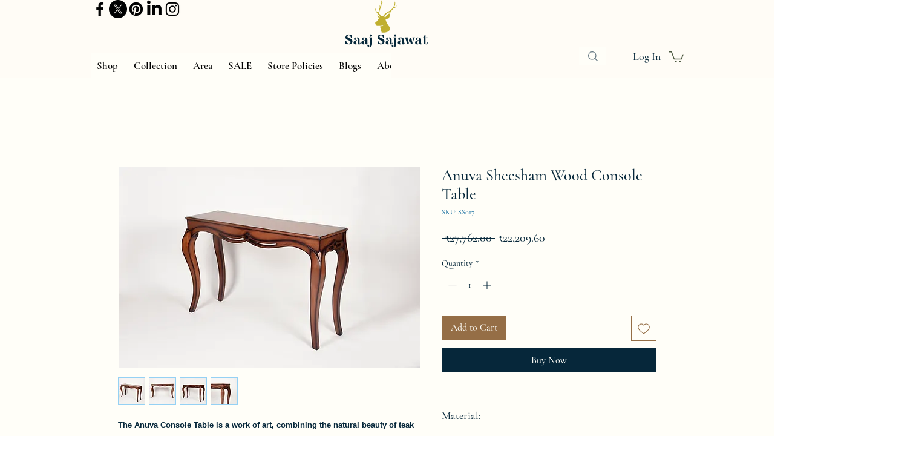

--- FILE ---
content_type: text/html; charset=utf-8
request_url: https://www.google.com/recaptcha/api2/aframe
body_size: 264
content:
<!DOCTYPE HTML><html><head><meta http-equiv="content-type" content="text/html; charset=UTF-8"></head><body><script nonce="Vi46oXJsuadZniiCTchH6w">/** Anti-fraud and anti-abuse applications only. See google.com/recaptcha */ try{var clients={'sodar':'https://pagead2.googlesyndication.com/pagead/sodar?'};window.addEventListener("message",function(a){try{if(a.source===window.parent){var b=JSON.parse(a.data);var c=clients[b['id']];if(c){var d=document.createElement('img');d.src=c+b['params']+'&rc='+(localStorage.getItem("rc::a")?sessionStorage.getItem("rc::b"):"");window.document.body.appendChild(d);sessionStorage.setItem("rc::e",parseInt(sessionStorage.getItem("rc::e")||0)+1);localStorage.setItem("rc::h",'1769450019079');}}}catch(b){}});window.parent.postMessage("_grecaptcha_ready", "*");}catch(b){}</script></body></html>